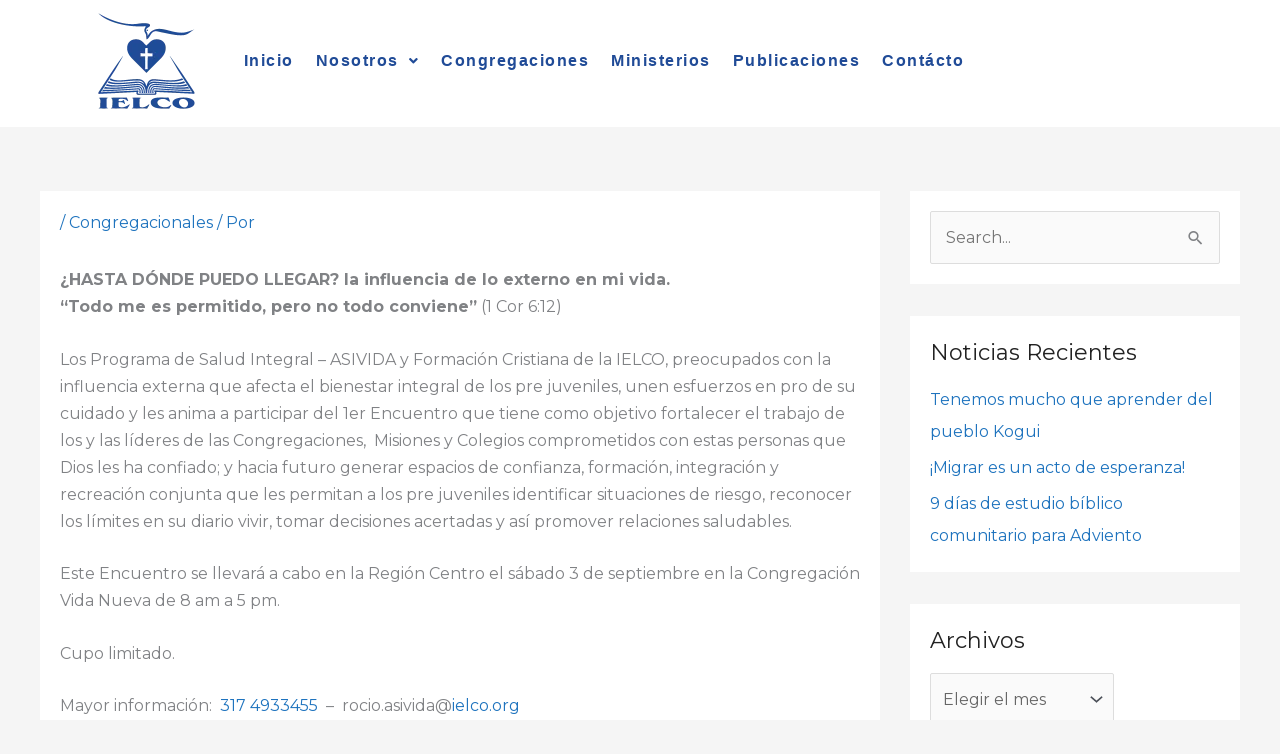

--- FILE ---
content_type: text/css
request_url: https://ielco.org/wp-content/uploads/elementor/css/post-784.css?ver=1734658191
body_size: 907
content:
.elementor-784 .elementor-element.elementor-element-460c6f0:not(.elementor-motion-effects-element-type-background), .elementor-784 .elementor-element.elementor-element-460c6f0 > .elementor-motion-effects-container > .elementor-motion-effects-layer{background-color:#FFFFFF;}.elementor-784 .elementor-element.elementor-element-460c6f0{transition:background 0.3s, border 0.3s, border-radius 0.3s, box-shadow 0.3s;padding:1px 0px 6px 0px;}.elementor-784 .elementor-element.elementor-element-460c6f0 > .elementor-background-overlay{transition:background 0.3s, border-radius 0.3s, opacity 0.3s;}.elementor-bc-flex-widget .elementor-784 .elementor-element.elementor-element-416f1eb.elementor-column .elementor-widget-wrap{align-items:center;}.elementor-784 .elementor-element.elementor-element-416f1eb.elementor-column.elementor-element[data-element_type="column"] > .elementor-widget-wrap.elementor-element-populated{align-content:center;align-items:center;}.elementor-bc-flex-widget .elementor-784 .elementor-element.elementor-element-843e9e5.elementor-column .elementor-widget-wrap{align-items:center;}.elementor-784 .elementor-element.elementor-element-843e9e5.elementor-column.elementor-element[data-element_type="column"] > .elementor-widget-wrap.elementor-element-populated{align-content:center;align-items:center;}.elementor-784 .elementor-element.elementor-element-28a0902 .menu-item a.hfe-menu-item{padding-left:11px;padding-right:11px;}.elementor-784 .elementor-element.elementor-element-28a0902 .menu-item a.hfe-sub-menu-item{padding-left:calc( 11px + 20px );padding-right:11px;}.elementor-784 .elementor-element.elementor-element-28a0902 .hfe-nav-menu__layout-vertical .menu-item ul ul a.hfe-sub-menu-item{padding-left:calc( 11px + 40px );padding-right:11px;}.elementor-784 .elementor-element.elementor-element-28a0902 .hfe-nav-menu__layout-vertical .menu-item ul ul ul a.hfe-sub-menu-item{padding-left:calc( 11px + 60px );padding-right:11px;}.elementor-784 .elementor-element.elementor-element-28a0902 .hfe-nav-menu__layout-vertical .menu-item ul ul ul ul a.hfe-sub-menu-item{padding-left:calc( 11px + 80px );padding-right:11px;}.elementor-784 .elementor-element.elementor-element-28a0902 .menu-item a.hfe-menu-item, .elementor-784 .elementor-element.elementor-element-28a0902 .menu-item a.hfe-sub-menu-item{padding-top:10px;padding-bottom:10px;}.elementor-784 .elementor-element.elementor-element-28a0902 ul.sub-menu{width:220px;}.elementor-784 .elementor-element.elementor-element-28a0902 .sub-menu a.hfe-sub-menu-item,
						 .elementor-784 .elementor-element.elementor-element-28a0902 nav.hfe-dropdown li a.hfe-menu-item,
						 .elementor-784 .elementor-element.elementor-element-28a0902 nav.hfe-dropdown li a.hfe-sub-menu-item,
						 .elementor-784 .elementor-element.elementor-element-28a0902 nav.hfe-dropdown-expandible li a.hfe-menu-item,
						 .elementor-784 .elementor-element.elementor-element-28a0902 nav.hfe-dropdown-expandible li a.hfe-sub-menu-item{padding-top:15px;padding-bottom:15px;}.elementor-784 .elementor-element.elementor-element-28a0902 .hfe-nav-menu__toggle{margin:0 auto;}.elementor-784 .elementor-element.elementor-element-28a0902 a.hfe-menu-item, .elementor-784 .elementor-element.elementor-element-28a0902 a.hfe-sub-menu-item{font-family:"Helvetica", Sans-serif;font-size:16px;font-weight:700;letter-spacing:1.5px;}.elementor-784 .elementor-element.elementor-element-28a0902 .menu-item a.hfe-menu-item, .elementor-784 .elementor-element.elementor-element-28a0902 .sub-menu a.hfe-sub-menu-item{color:#204B97;}.elementor-784 .elementor-element.elementor-element-28a0902 .menu-item a.hfe-menu-item:hover,
								.elementor-784 .elementor-element.elementor-element-28a0902 .sub-menu a.hfe-sub-menu-item:hover,
								.elementor-784 .elementor-element.elementor-element-28a0902 .menu-item.current-menu-item a.hfe-menu-item,
								.elementor-784 .elementor-element.elementor-element-28a0902 .menu-item a.hfe-menu-item.highlighted,
								.elementor-784 .elementor-element.elementor-element-28a0902 .menu-item a.hfe-menu-item:focus{color:#828282;}.elementor-784 .elementor-element.elementor-element-28a0902 .menu-item.current-menu-item a.hfe-menu-item,
								.elementor-784 .elementor-element.elementor-element-28a0902 .menu-item.current-menu-ancestor a.hfe-menu-item{color:#828282;}.elementor-784 .elementor-element.elementor-element-28a0902 .sub-menu a.hfe-sub-menu-item,
								.elementor-784 .elementor-element.elementor-element-28a0902 .elementor-menu-toggle,
								.elementor-784 .elementor-element.elementor-element-28a0902 nav.hfe-dropdown li a.hfe-menu-item,
								.elementor-784 .elementor-element.elementor-element-28a0902 nav.hfe-dropdown li a.hfe-sub-menu-item,
								.elementor-784 .elementor-element.elementor-element-28a0902 nav.hfe-dropdown-expandible li a.hfe-menu-item,
								.elementor-784 .elementor-element.elementor-element-28a0902 nav.hfe-dropdown-expandible li a.hfe-sub-menu-item{color:#204B97;}.elementor-784 .elementor-element.elementor-element-28a0902 .sub-menu,
								.elementor-784 .elementor-element.elementor-element-28a0902 nav.hfe-dropdown,
								.elementor-784 .elementor-element.elementor-element-28a0902 nav.hfe-dropdown-expandible,
								.elementor-784 .elementor-element.elementor-element-28a0902 nav.hfe-dropdown .menu-item a.hfe-menu-item,
								.elementor-784 .elementor-element.elementor-element-28a0902 nav.hfe-dropdown .menu-item a.hfe-sub-menu-item{background-color:#fff;}.elementor-784 .elementor-element.elementor-element-28a0902 .sub-menu a.hfe-sub-menu-item:hover,
								.elementor-784 .elementor-element.elementor-element-28a0902 .elementor-menu-toggle:hover,
								.elementor-784 .elementor-element.elementor-element-28a0902 nav.hfe-dropdown li a.hfe-menu-item:hover,
								.elementor-784 .elementor-element.elementor-element-28a0902 nav.hfe-dropdown li a.hfe-sub-menu-item:hover,
								.elementor-784 .elementor-element.elementor-element-28a0902 nav.hfe-dropdown-expandible li a.hfe-menu-item:hover,
								.elementor-784 .elementor-element.elementor-element-28a0902 nav.hfe-dropdown-expandible li a.hfe-sub-menu-item:hover{color:#828282;}.elementor-784 .elementor-element.elementor-element-28a0902 .sub-menu .menu-item.current-menu-item a.hfe-sub-menu-item.hfe-sub-menu-item-active,
							.elementor-784 .elementor-element.elementor-element-28a0902 nav.hfe-dropdown .menu-item.current-menu-item a.hfe-menu-item,
							.elementor-784 .elementor-element.elementor-element-28a0902 nav.hfe-dropdown .menu-item.current-menu-ancestor a.hfe-menu-item,
							.elementor-784 .elementor-element.elementor-element-28a0902 nav.hfe-dropdown .sub-menu .menu-item.current-menu-item a.hfe-sub-menu-item.hfe-sub-menu-item-active
							{color:#828282;}.elementor-784 .elementor-element.elementor-element-28a0902 .sub-menu li.menu-item:not(:last-child),
						.elementor-784 .elementor-element.elementor-element-28a0902 nav.hfe-dropdown li.menu-item:not(:last-child),
						.elementor-784 .elementor-element.elementor-element-28a0902 nav.hfe-dropdown-expandible li.menu-item:not(:last-child){border-bottom-style:solid;border-bottom-color:#c4c4c4;border-bottom-width:1px;}.elementor-784 .elementor-element.elementor-element-28a0902 div.hfe-nav-menu-icon{color:#204B97;}.elementor-784 .elementor-element.elementor-element-28a0902 div.hfe-nav-menu-icon svg{fill:#204B97;}@media(min-width:768px){.elementor-784 .elementor-element.elementor-element-416f1eb{width:13.421%;}.elementor-784 .elementor-element.elementor-element-843e9e5{width:86.579%;}}@media(max-width:1024px) and (min-width:768px){.elementor-784 .elementor-element.elementor-element-416f1eb{width:100%;}.elementor-784 .elementor-element.elementor-element-843e9e5{width:100%;}}@media(max-width:1024px){.elementor-784 .elementor-element.elementor-element-28a0902 .menu-item a.hfe-menu-item{padding-left:21px;padding-right:21px;}.elementor-784 .elementor-element.elementor-element-28a0902 .menu-item a.hfe-sub-menu-item{padding-left:calc( 21px + 20px );padding-right:21px;}.elementor-784 .elementor-element.elementor-element-28a0902 .hfe-nav-menu__layout-vertical .menu-item ul ul a.hfe-sub-menu-item{padding-left:calc( 21px + 40px );padding-right:21px;}.elementor-784 .elementor-element.elementor-element-28a0902 .hfe-nav-menu__layout-vertical .menu-item ul ul ul a.hfe-sub-menu-item{padding-left:calc( 21px + 60px );padding-right:21px;}.elementor-784 .elementor-element.elementor-element-28a0902 .hfe-nav-menu__layout-vertical .menu-item ul ul ul ul a.hfe-sub-menu-item{padding-left:calc( 21px + 80px );padding-right:21px;}.elementor-784 .elementor-element.elementor-element-28a0902 .menu-item a.hfe-menu-item, .elementor-784 .elementor-element.elementor-element-28a0902 .menu-item a.hfe-sub-menu-item{padding-top:10px;padding-bottom:10px;}body:not(.rtl) .elementor-784 .elementor-element.elementor-element-28a0902.hfe-nav-menu__breakpoint-tablet .hfe-nav-menu__layout-horizontal .hfe-nav-menu > li.menu-item:not(:last-child){margin-right:0px;}body .elementor-784 .elementor-element.elementor-element-28a0902 nav.hfe-nav-menu__layout-vertical .hfe-nav-menu > li.menu-item:not(:last-child){margin-bottom:0px;}.elementor-784 .elementor-element.elementor-element-28a0902 .hfe-nav-menu-icon{font-size:35px;}.elementor-784 .elementor-element.elementor-element-28a0902 .hfe-nav-menu-icon svg{font-size:35px;line-height:35px;height:35px;width:35px;}}@media(max-width:767px){.elementor-784 .elementor-element.elementor-element-28a0902 .menu-item a.hfe-menu-item{padding-left:18px;padding-right:18px;}.elementor-784 .elementor-element.elementor-element-28a0902 .menu-item a.hfe-sub-menu-item{padding-left:calc( 18px + 20px );padding-right:18px;}.elementor-784 .elementor-element.elementor-element-28a0902 .hfe-nav-menu__layout-vertical .menu-item ul ul a.hfe-sub-menu-item{padding-left:calc( 18px + 40px );padding-right:18px;}.elementor-784 .elementor-element.elementor-element-28a0902 .hfe-nav-menu__layout-vertical .menu-item ul ul ul a.hfe-sub-menu-item{padding-left:calc( 18px + 60px );padding-right:18px;}.elementor-784 .elementor-element.elementor-element-28a0902 .hfe-nav-menu__layout-vertical .menu-item ul ul ul ul a.hfe-sub-menu-item{padding-left:calc( 18px + 80px );padding-right:18px;}.elementor-784 .elementor-element.elementor-element-28a0902 .menu-item a.hfe-menu-item, .elementor-784 .elementor-element.elementor-element-28a0902 .menu-item a.hfe-sub-menu-item{padding-top:8px;padding-bottom:8px;}body:not(.rtl) .elementor-784 .elementor-element.elementor-element-28a0902 .hfe-nav-menu__layout-horizontal .hfe-nav-menu > li.menu-item:not(:last-child){margin-right:0px;}body.rtl .elementor-784 .elementor-element.elementor-element-28a0902 .hfe-nav-menu__layout-horizontal .hfe-nav-menu > li.menu-item:not(:last-child){margin-left:0px;}.elementor-784 .elementor-element.elementor-element-28a0902 nav:not(.hfe-nav-menu__layout-horizontal) .hfe-nav-menu > li.menu-item:not(:last-child){margin-bottom:0px;}body:not(.rtl) .elementor-784 .elementor-element.elementor-element-28a0902.hfe-nav-menu__breakpoint-mobile .hfe-nav-menu__layout-horizontal .hfe-nav-menu > li.menu-item:not(:last-child){margin-right:0px;}body .elementor-784 .elementor-element.elementor-element-28a0902 nav.hfe-nav-menu__layout-vertical .hfe-nav-menu > li.menu-item:not(:last-child){margin-bottom:0px;}body:not(.rtl) .elementor-784 .elementor-element.elementor-element-28a0902 .hfe-nav-menu__layout-horizontal .hfe-nav-menu > li.menu-item{margin-bottom:4px;}.elementor-784 .elementor-element.elementor-element-28a0902 .hfe-nav-menu-icon{font-size:34px;}.elementor-784 .elementor-element.elementor-element-28a0902 .hfe-nav-menu-icon svg{font-size:34px;line-height:34px;height:34px;width:34px;}}

--- FILE ---
content_type: text/css
request_url: https://ielco.org/wp-content/uploads/elementor/css/post-1082.css?ver=1759874058
body_size: 546
content:
.elementor-1082 .elementor-element.elementor-element-f18ae31:not(.elementor-motion-effects-element-type-background), .elementor-1082 .elementor-element.elementor-element-f18ae31 > .elementor-motion-effects-container > .elementor-motion-effects-layer{background-image:url("https://ielco.org/wp-content/uploads/2022/08/fondo-biblia.jpg");background-position:bottom center;background-repeat:no-repeat;background-size:cover;}.elementor-1082 .elementor-element.elementor-element-f18ae31 > .elementor-background-overlay{background-color:#211200;opacity:0.58;transition:background 0.3s, border-radius 0.3s, opacity 0.3s;}.elementor-1082 .elementor-element.elementor-element-f18ae31{transition:background 0.3s, border 0.3s, border-radius 0.3s, box-shadow 0.3s;padding:125px 0px 37px 0px;}.elementor-1082 .elementor-element.elementor-element-f18ae31 > .elementor-shape-top svg{width:calc(222% + 1.3px);height:78px;}.elementor-1082 .elementor-element.elementor-element-f18ae31 > .elementor-shape-bottom .elementor-shape-fill{fill:#1E0E00;}.elementor-1082 .elementor-element.elementor-element-f18ae31 > .elementor-shape-bottom svg{width:calc(141% + 1.3px);height:75px;}.elementor-bc-flex-widget .elementor-1082 .elementor-element.elementor-element-d8ba689.elementor-column .elementor-widget-wrap{align-items:center;}.elementor-1082 .elementor-element.elementor-element-d8ba689.elementor-column.elementor-element[data-element_type="column"] > .elementor-widget-wrap.elementor-element-populated{align-content:center;align-items:center;}.elementor-1082 .elementor-element.elementor-element-39cc382 .elementor-heading-title{font-size:15px;color:#FFFFFF;}.elementor-1082 .elementor-element.elementor-element-25adc98{text-align:justify;font-size:14px;color:#FFFFFF;}.elementor-1082 .elementor-element.elementor-element-2060f67{--grid-template-columns:repeat(0, auto);--icon-size:21px;--grid-column-gap:5px;--grid-row-gap:0px;}.elementor-1082 .elementor-element.elementor-element-2060f67 .elementor-widget-container{text-align:left;}.elementor-1082 .elementor-element.elementor-element-2060f67 .elementor-social-icon{background-color:#FFFFFF;}.elementor-1082 .elementor-element.elementor-element-2060f67 .elementor-social-icon i{color:#2D1900;}.elementor-1082 .elementor-element.elementor-element-2060f67 .elementor-social-icon svg{fill:#2D1900;}.elementor-bc-flex-widget .elementor-1082 .elementor-element.elementor-element-8764d44.elementor-column .elementor-widget-wrap{align-items:center;}.elementor-1082 .elementor-element.elementor-element-8764d44.elementor-column.elementor-element[data-element_type="column"] > .elementor-widget-wrap.elementor-element-populated{align-content:center;align-items:center;}.elementor-1082 .elementor-element.elementor-element-8764d44 > .elementor-element-populated{padding:0px 0px 0px 0px;}.elementor-1082 .elementor-element.elementor-element-a966bdc > .elementor-widget-container{padding:0px 0px 0px 0px;}.elementor-1082 .elementor-element.elementor-element-a966bdc{text-align:center;}.elementor-1082 .elementor-element.elementor-element-a966bdc .elementor-heading-title{font-size:15px;color:#FFFFFF;}.elementor-1082 .elementor-element.elementor-element-69f855a{text-align:center;color:#FFFFFF;}.elementor-1082 .elementor-element.elementor-element-ac88c80:not(.elementor-motion-effects-element-type-background), .elementor-1082 .elementor-element.elementor-element-ac88c80 > .elementor-motion-effects-container > .elementor-motion-effects-layer{background-color:#1E0E00;}.elementor-1082 .elementor-element.elementor-element-ac88c80{transition:background 0.3s, border 0.3s, border-radius 0.3s, box-shadow 0.3s;padding:19px 0px 25px 0px;}.elementor-1082 .elementor-element.elementor-element-ac88c80 > .elementor-background-overlay{transition:background 0.3s, border-radius 0.3s, opacity 0.3s;}.elementor-1082 .elementor-element.elementor-element-acdc796{text-align:center;font-size:9px;letter-spacing:4.3px;color:#FFFFFF;}.elementor-1082 .elementor-element.elementor-element-811b1b3{text-align:center;}.elementor-1082 .elementor-element.elementor-element-811b1b3 img{width:7%;}:root{--page-title-display:none;}